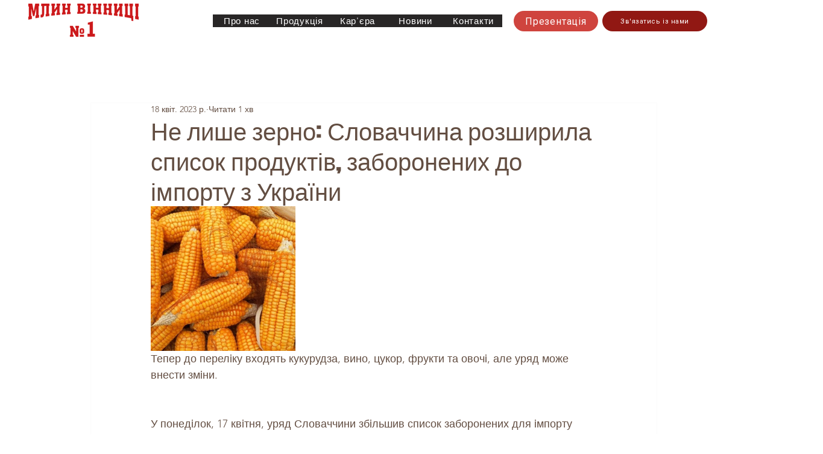

--- FILE ---
content_type: text/css; charset=utf-8
request_url: https://www.mlynvinnytsya.com.ua/_serverless/pro-gallery-css-v4-server/layoutCss?ver=2&id=2fuip8-not-scoped&items=3377_830_420&container=342_740_320_720&options=gallerySizeType:px%7CenableInfiniteScroll:true%7CtitlePlacement:SHOW_ON_HOVER%7CgridStyle:1%7CimageMargin:10%7CgalleryLayout:2%7CisVertical:false%7CnumberOfImagesPerRow:3%7CgallerySizePx:300%7CcubeRatio:1%7CcubeType:fill%7CgalleryThumbnailsAlignment:bottom%7CthumbnailSpacings:0
body_size: -250
content:
#pro-gallery-2fuip8-not-scoped [data-hook="item-container"][data-idx="0"].gallery-item-container{opacity: 1 !important;display: block !important;transition: opacity .2s ease !important;top: 0px !important;left: 0px !important;right: auto !important;height: 240px !important;width: 240px !important;} #pro-gallery-2fuip8-not-scoped [data-hook="item-container"][data-idx="0"] .gallery-item-common-info-outer{height: 100% !important;} #pro-gallery-2fuip8-not-scoped [data-hook="item-container"][data-idx="0"] .gallery-item-common-info{height: 100% !important;width: 100% !important;} #pro-gallery-2fuip8-not-scoped [data-hook="item-container"][data-idx="0"] .gallery-item-wrapper{width: 240px !important;height: 240px !important;margin: 0 !important;} #pro-gallery-2fuip8-not-scoped [data-hook="item-container"][data-idx="0"] .gallery-item-content{width: 240px !important;height: 240px !important;margin: 0px 0px !important;opacity: 1 !important;} #pro-gallery-2fuip8-not-scoped [data-hook="item-container"][data-idx="0"] .gallery-item-hover{width: 240px !important;height: 240px !important;opacity: 1 !important;} #pro-gallery-2fuip8-not-scoped [data-hook="item-container"][data-idx="0"] .item-hover-flex-container{width: 240px !important;height: 240px !important;margin: 0px 0px !important;opacity: 1 !important;} #pro-gallery-2fuip8-not-scoped [data-hook="item-container"][data-idx="0"] .gallery-item-wrapper img{width: 100% !important;height: 100% !important;opacity: 1 !important;} #pro-gallery-2fuip8-not-scoped .pro-gallery-prerender{height:240px !important;}#pro-gallery-2fuip8-not-scoped {height:240px !important; width:740px !important;}#pro-gallery-2fuip8-not-scoped .pro-gallery-margin-container {height:240px !important;}#pro-gallery-2fuip8-not-scoped .pro-gallery {height:240px !important; width:740px !important;}#pro-gallery-2fuip8-not-scoped .pro-gallery-parent-container {height:240px !important; width:750px !important;}